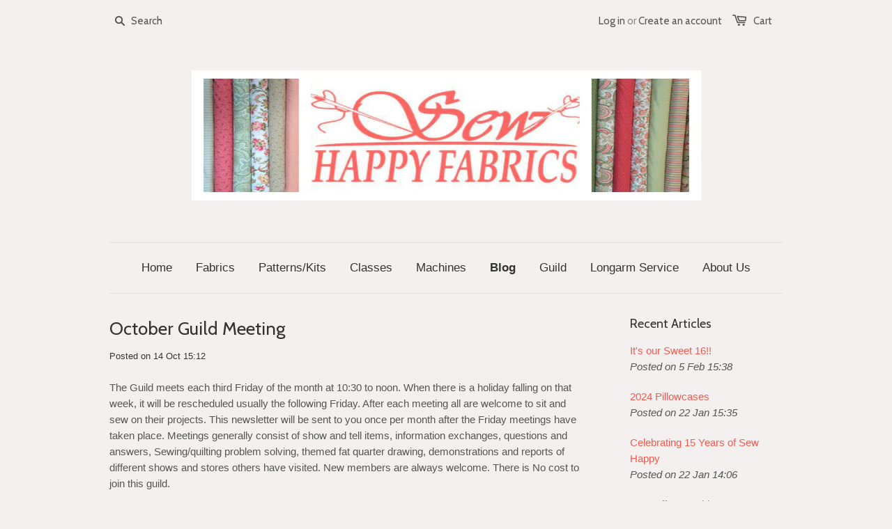

--- FILE ---
content_type: text/html; charset=utf-8
request_url: https://sewhappyfabrics.com/blogs/news/58831109-october-guild-meeting
body_size: 12623
content:
<!doctype html>
<!--[if lt IE 7]><html class="no-js ie6 oldie" lang="en"><![endif]-->
<!--[if IE 7]><html class="no-js ie7 oldie" lang="en"><![endif]-->
<!--[if IE 8]><html class="no-js ie8 oldie" lang="en"><![endif]-->
<!--[if gt IE 8]><!--><html class="no-js" lang="en"><!--<![endif]-->
<head>

  
  
  <meta charset="utf-8" />
  <!--[if IE]><meta http-equiv='X-UA-Compatible' content='IE=edge,chrome=1' /><![endif]-->

  <title>
  October Guild Meeting &ndash; Sew Happy Fabrics
  </title>

  
  <meta name="description" content="The Guild meets each third Friday of the month at 10:30 to noon. When there is a holiday falling on that week, it will be rescheduled usually the following Friday. After each meeting all are welcome to sit and sew on their projects. This newsletter will be sent to you once per month after the Friday meetings have taken" />
  

  <meta name="viewport" content="width=device-width, initial-scale=1.0" />
  
  <link rel="canonical" href="https://sewhappyfabrics.com/blogs/news/58831109-october-guild-meeting" /> 

  


  <meta property="og:type" content="article" />
  <meta property="og:title" content="October Guild Meeting" />  
  
  



<meta property="og:description" content="The Guild meets each third Friday of the month at 10:30 to noon. When there is a holiday falling on that week, it will be rescheduled usually the following Friday. After each meeting all are welcome to sit and sew on their projects. This newsletter will be sent to you once per month after the Friday meetings have taken" />

<meta property="og:url" content="https://sewhappyfabrics.com/blogs/news/58831109-october-guild-meeting" />
<meta property="og:site_name" content="Sew Happy Fabrics" />
  




  <meta name="twitter:card" content="summary">
  <meta name="twitter:title" content="October Guild Meeting">
  <meta name="twitter:description" content="The Guild meets each third Friday of the month at 10:30 to noon. When there is a holiday falling on that week, it will be rescheduled usually the following Friday. After each meeting all are welcome to sit and sew on their projects. This newsletter will be sent to you once per month after the Friday meetings have taken place. Meetings generally consist of show and tell items, information exchanges, questions and answers, Sewing/quilting problem solving, themed fat quarter drawing, demonstrations and reports of different shows and stores others have visited. New members are always welcome. There is No cost to join this guild. Glad to have Marian&#39;s friend Shirley visit with us.   FAT QUARTER DRAWING October - 1 yard exchange - any color or design, 100% cotton November - Christmas fabrics December - Blues, whites snowmen, snowflakes SEPTEMBER&#39;s">
  
  


  <link href="//sewhappyfabrics.com/cdn/shop/t/1/assets/styles.scss.css?v=5145437143774562101703663242" rel="stylesheet" type="text/css" media="all" />
  
  
  <link rel="stylesheet" type="text/css" href="//fonts.googleapis.com/css?family=Cabin:300,400,700">
  
  
  <script src="//sewhappyfabrics.com/cdn/shop/t/1/assets/html5shiv.js?v=107268875627107148941420677780" type="text/javascript"></script>

  <script>window.performance && window.performance.mark && window.performance.mark('shopify.content_for_header.start');</script><meta id="shopify-digital-wallet" name="shopify-digital-wallet" content="/7411673/digital_wallets/dialog">
<meta name="shopify-checkout-api-token" content="6ba276de466fdb04fb88421a047109a5">
<meta id="in-context-paypal-metadata" data-shop-id="7411673" data-venmo-supported="false" data-environment="production" data-locale="en_US" data-paypal-v4="true" data-currency="USD">
<link rel="alternate" type="application/atom+xml" title="Feed" href="/blogs/news.atom" />
<script async="async" src="/checkouts/internal/preloads.js?locale=en-US"></script>
<link rel="preconnect" href="https://shop.app" crossorigin="anonymous">
<script async="async" src="https://shop.app/checkouts/internal/preloads.js?locale=en-US&shop_id=7411673" crossorigin="anonymous"></script>
<script id="shopify-features" type="application/json">{"accessToken":"6ba276de466fdb04fb88421a047109a5","betas":["rich-media-storefront-analytics"],"domain":"sewhappyfabrics.com","predictiveSearch":true,"shopId":7411673,"locale":"en"}</script>
<script>var Shopify = Shopify || {};
Shopify.shop = "sew-happy-fabrics.myshopify.com";
Shopify.locale = "en";
Shopify.currency = {"active":"USD","rate":"1.0"};
Shopify.country = "US";
Shopify.theme = {"name":"launchpad-star","id":9427604,"schema_name":null,"schema_version":null,"theme_store_id":null,"role":"main"};
Shopify.theme.handle = "null";
Shopify.theme.style = {"id":null,"handle":null};
Shopify.cdnHost = "sewhappyfabrics.com/cdn";
Shopify.routes = Shopify.routes || {};
Shopify.routes.root = "/";</script>
<script type="module">!function(o){(o.Shopify=o.Shopify||{}).modules=!0}(window);</script>
<script>!function(o){function n(){var o=[];function n(){o.push(Array.prototype.slice.apply(arguments))}return n.q=o,n}var t=o.Shopify=o.Shopify||{};t.loadFeatures=n(),t.autoloadFeatures=n()}(window);</script>
<script>
  window.ShopifyPay = window.ShopifyPay || {};
  window.ShopifyPay.apiHost = "shop.app\/pay";
  window.ShopifyPay.redirectState = null;
</script>
<script id="shop-js-analytics" type="application/json">{"pageType":"article"}</script>
<script defer="defer" async type="module" src="//sewhappyfabrics.com/cdn/shopifycloud/shop-js/modules/v2/client.init-shop-cart-sync_BN7fPSNr.en.esm.js"></script>
<script defer="defer" async type="module" src="//sewhappyfabrics.com/cdn/shopifycloud/shop-js/modules/v2/chunk.common_Cbph3Kss.esm.js"></script>
<script defer="defer" async type="module" src="//sewhappyfabrics.com/cdn/shopifycloud/shop-js/modules/v2/chunk.modal_DKumMAJ1.esm.js"></script>
<script type="module">
  await import("//sewhappyfabrics.com/cdn/shopifycloud/shop-js/modules/v2/client.init-shop-cart-sync_BN7fPSNr.en.esm.js");
await import("//sewhappyfabrics.com/cdn/shopifycloud/shop-js/modules/v2/chunk.common_Cbph3Kss.esm.js");
await import("//sewhappyfabrics.com/cdn/shopifycloud/shop-js/modules/v2/chunk.modal_DKumMAJ1.esm.js");

  window.Shopify.SignInWithShop?.initShopCartSync?.({"fedCMEnabled":true,"windoidEnabled":true});

</script>
<script>
  window.Shopify = window.Shopify || {};
  if (!window.Shopify.featureAssets) window.Shopify.featureAssets = {};
  window.Shopify.featureAssets['shop-js'] = {"shop-cart-sync":["modules/v2/client.shop-cart-sync_CJVUk8Jm.en.esm.js","modules/v2/chunk.common_Cbph3Kss.esm.js","modules/v2/chunk.modal_DKumMAJ1.esm.js"],"init-fed-cm":["modules/v2/client.init-fed-cm_7Fvt41F4.en.esm.js","modules/v2/chunk.common_Cbph3Kss.esm.js","modules/v2/chunk.modal_DKumMAJ1.esm.js"],"init-shop-email-lookup-coordinator":["modules/v2/client.init-shop-email-lookup-coordinator_Cc088_bR.en.esm.js","modules/v2/chunk.common_Cbph3Kss.esm.js","modules/v2/chunk.modal_DKumMAJ1.esm.js"],"init-windoid":["modules/v2/client.init-windoid_hPopwJRj.en.esm.js","modules/v2/chunk.common_Cbph3Kss.esm.js","modules/v2/chunk.modal_DKumMAJ1.esm.js"],"shop-button":["modules/v2/client.shop-button_B0jaPSNF.en.esm.js","modules/v2/chunk.common_Cbph3Kss.esm.js","modules/v2/chunk.modal_DKumMAJ1.esm.js"],"shop-cash-offers":["modules/v2/client.shop-cash-offers_DPIskqss.en.esm.js","modules/v2/chunk.common_Cbph3Kss.esm.js","modules/v2/chunk.modal_DKumMAJ1.esm.js"],"shop-toast-manager":["modules/v2/client.shop-toast-manager_CK7RT69O.en.esm.js","modules/v2/chunk.common_Cbph3Kss.esm.js","modules/v2/chunk.modal_DKumMAJ1.esm.js"],"init-shop-cart-sync":["modules/v2/client.init-shop-cart-sync_BN7fPSNr.en.esm.js","modules/v2/chunk.common_Cbph3Kss.esm.js","modules/v2/chunk.modal_DKumMAJ1.esm.js"],"init-customer-accounts-sign-up":["modules/v2/client.init-customer-accounts-sign-up_CfPf4CXf.en.esm.js","modules/v2/client.shop-login-button_DeIztwXF.en.esm.js","modules/v2/chunk.common_Cbph3Kss.esm.js","modules/v2/chunk.modal_DKumMAJ1.esm.js"],"pay-button":["modules/v2/client.pay-button_CgIwFSYN.en.esm.js","modules/v2/chunk.common_Cbph3Kss.esm.js","modules/v2/chunk.modal_DKumMAJ1.esm.js"],"init-customer-accounts":["modules/v2/client.init-customer-accounts_DQ3x16JI.en.esm.js","modules/v2/client.shop-login-button_DeIztwXF.en.esm.js","modules/v2/chunk.common_Cbph3Kss.esm.js","modules/v2/chunk.modal_DKumMAJ1.esm.js"],"avatar":["modules/v2/client.avatar_BTnouDA3.en.esm.js"],"init-shop-for-new-customer-accounts":["modules/v2/client.init-shop-for-new-customer-accounts_CsZy_esa.en.esm.js","modules/v2/client.shop-login-button_DeIztwXF.en.esm.js","modules/v2/chunk.common_Cbph3Kss.esm.js","modules/v2/chunk.modal_DKumMAJ1.esm.js"],"shop-follow-button":["modules/v2/client.shop-follow-button_BRMJjgGd.en.esm.js","modules/v2/chunk.common_Cbph3Kss.esm.js","modules/v2/chunk.modal_DKumMAJ1.esm.js"],"checkout-modal":["modules/v2/client.checkout-modal_B9Drz_yf.en.esm.js","modules/v2/chunk.common_Cbph3Kss.esm.js","modules/v2/chunk.modal_DKumMAJ1.esm.js"],"shop-login-button":["modules/v2/client.shop-login-button_DeIztwXF.en.esm.js","modules/v2/chunk.common_Cbph3Kss.esm.js","modules/v2/chunk.modal_DKumMAJ1.esm.js"],"lead-capture":["modules/v2/client.lead-capture_DXYzFM3R.en.esm.js","modules/v2/chunk.common_Cbph3Kss.esm.js","modules/v2/chunk.modal_DKumMAJ1.esm.js"],"shop-login":["modules/v2/client.shop-login_CA5pJqmO.en.esm.js","modules/v2/chunk.common_Cbph3Kss.esm.js","modules/v2/chunk.modal_DKumMAJ1.esm.js"],"payment-terms":["modules/v2/client.payment-terms_BxzfvcZJ.en.esm.js","modules/v2/chunk.common_Cbph3Kss.esm.js","modules/v2/chunk.modal_DKumMAJ1.esm.js"]};
</script>
<script id="__st">var __st={"a":7411673,"offset":-18000,"reqid":"fc1c2808-e889-4470-b6d5-66bfce9d6505-1770137857","pageurl":"sewhappyfabrics.com\/blogs\/news\/58831109-october-guild-meeting","s":"articles-58831109","u":"0bdc5fcec482","p":"article","rtyp":"article","rid":58831109};</script>
<script>window.ShopifyPaypalV4VisibilityTracking = true;</script>
<script id="captcha-bootstrap">!function(){'use strict';const t='contact',e='account',n='new_comment',o=[[t,t],['blogs',n],['comments',n],[t,'customer']],c=[[e,'customer_login'],[e,'guest_login'],[e,'recover_customer_password'],[e,'create_customer']],r=t=>t.map((([t,e])=>`form[action*='/${t}']:not([data-nocaptcha='true']) input[name='form_type'][value='${e}']`)).join(','),a=t=>()=>t?[...document.querySelectorAll(t)].map((t=>t.form)):[];function s(){const t=[...o],e=r(t);return a(e)}const i='password',u='form_key',d=['recaptcha-v3-token','g-recaptcha-response','h-captcha-response',i],f=()=>{try{return window.sessionStorage}catch{return}},m='__shopify_v',_=t=>t.elements[u];function p(t,e,n=!1){try{const o=window.sessionStorage,c=JSON.parse(o.getItem(e)),{data:r}=function(t){const{data:e,action:n}=t;return t[m]||n?{data:e,action:n}:{data:t,action:n}}(c);for(const[e,n]of Object.entries(r))t.elements[e]&&(t.elements[e].value=n);n&&o.removeItem(e)}catch(o){console.error('form repopulation failed',{error:o})}}const l='form_type',E='cptcha';function T(t){t.dataset[E]=!0}const w=window,h=w.document,L='Shopify',v='ce_forms',y='captcha';let A=!1;((t,e)=>{const n=(g='f06e6c50-85a8-45c8-87d0-21a2b65856fe',I='https://cdn.shopify.com/shopifycloud/storefront-forms-hcaptcha/ce_storefront_forms_captcha_hcaptcha.v1.5.2.iife.js',D={infoText:'Protected by hCaptcha',privacyText:'Privacy',termsText:'Terms'},(t,e,n)=>{const o=w[L][v],c=o.bindForm;if(c)return c(t,g,e,D).then(n);var r;o.q.push([[t,g,e,D],n]),r=I,A||(h.body.append(Object.assign(h.createElement('script'),{id:'captcha-provider',async:!0,src:r})),A=!0)});var g,I,D;w[L]=w[L]||{},w[L][v]=w[L][v]||{},w[L][v].q=[],w[L][y]=w[L][y]||{},w[L][y].protect=function(t,e){n(t,void 0,e),T(t)},Object.freeze(w[L][y]),function(t,e,n,w,h,L){const[v,y,A,g]=function(t,e,n){const i=e?o:[],u=t?c:[],d=[...i,...u],f=r(d),m=r(i),_=r(d.filter((([t,e])=>n.includes(e))));return[a(f),a(m),a(_),s()]}(w,h,L),I=t=>{const e=t.target;return e instanceof HTMLFormElement?e:e&&e.form},D=t=>v().includes(t);t.addEventListener('submit',(t=>{const e=I(t);if(!e)return;const n=D(e)&&!e.dataset.hcaptchaBound&&!e.dataset.recaptchaBound,o=_(e),c=g().includes(e)&&(!o||!o.value);(n||c)&&t.preventDefault(),c&&!n&&(function(t){try{if(!f())return;!function(t){const e=f();if(!e)return;const n=_(t);if(!n)return;const o=n.value;o&&e.removeItem(o)}(t);const e=Array.from(Array(32),(()=>Math.random().toString(36)[2])).join('');!function(t,e){_(t)||t.append(Object.assign(document.createElement('input'),{type:'hidden',name:u})),t.elements[u].value=e}(t,e),function(t,e){const n=f();if(!n)return;const o=[...t.querySelectorAll(`input[type='${i}']`)].map((({name:t})=>t)),c=[...d,...o],r={};for(const[a,s]of new FormData(t).entries())c.includes(a)||(r[a]=s);n.setItem(e,JSON.stringify({[m]:1,action:t.action,data:r}))}(t,e)}catch(e){console.error('failed to persist form',e)}}(e),e.submit())}));const S=(t,e)=>{t&&!t.dataset[E]&&(n(t,e.some((e=>e===t))),T(t))};for(const o of['focusin','change'])t.addEventListener(o,(t=>{const e=I(t);D(e)&&S(e,y())}));const B=e.get('form_key'),M=e.get(l),P=B&&M;t.addEventListener('DOMContentLoaded',(()=>{const t=y();if(P)for(const e of t)e.elements[l].value===M&&p(e,B);[...new Set([...A(),...v().filter((t=>'true'===t.dataset.shopifyCaptcha))])].forEach((e=>S(e,t)))}))}(h,new URLSearchParams(w.location.search),n,t,e,['guest_login'])})(!0,!0)}();</script>
<script integrity="sha256-4kQ18oKyAcykRKYeNunJcIwy7WH5gtpwJnB7kiuLZ1E=" data-source-attribution="shopify.loadfeatures" defer="defer" src="//sewhappyfabrics.com/cdn/shopifycloud/storefront/assets/storefront/load_feature-a0a9edcb.js" crossorigin="anonymous"></script>
<script crossorigin="anonymous" defer="defer" src="//sewhappyfabrics.com/cdn/shopifycloud/storefront/assets/shopify_pay/storefront-65b4c6d7.js?v=20250812"></script>
<script data-source-attribution="shopify.dynamic_checkout.dynamic.init">var Shopify=Shopify||{};Shopify.PaymentButton=Shopify.PaymentButton||{isStorefrontPortableWallets:!0,init:function(){window.Shopify.PaymentButton.init=function(){};var t=document.createElement("script");t.src="https://sewhappyfabrics.com/cdn/shopifycloud/portable-wallets/latest/portable-wallets.en.js",t.type="module",document.head.appendChild(t)}};
</script>
<script data-source-attribution="shopify.dynamic_checkout.buyer_consent">
  function portableWalletsHideBuyerConsent(e){var t=document.getElementById("shopify-buyer-consent"),n=document.getElementById("shopify-subscription-policy-button");t&&n&&(t.classList.add("hidden"),t.setAttribute("aria-hidden","true"),n.removeEventListener("click",e))}function portableWalletsShowBuyerConsent(e){var t=document.getElementById("shopify-buyer-consent"),n=document.getElementById("shopify-subscription-policy-button");t&&n&&(t.classList.remove("hidden"),t.removeAttribute("aria-hidden"),n.addEventListener("click",e))}window.Shopify?.PaymentButton&&(window.Shopify.PaymentButton.hideBuyerConsent=portableWalletsHideBuyerConsent,window.Shopify.PaymentButton.showBuyerConsent=portableWalletsShowBuyerConsent);
</script>
<script data-source-attribution="shopify.dynamic_checkout.cart.bootstrap">document.addEventListener("DOMContentLoaded",(function(){function t(){return document.querySelector("shopify-accelerated-checkout-cart, shopify-accelerated-checkout")}if(t())Shopify.PaymentButton.init();else{new MutationObserver((function(e,n){t()&&(Shopify.PaymentButton.init(),n.disconnect())})).observe(document.body,{childList:!0,subtree:!0})}}));
</script>
<link id="shopify-accelerated-checkout-styles" rel="stylesheet" media="screen" href="https://sewhappyfabrics.com/cdn/shopifycloud/portable-wallets/latest/accelerated-checkout-backwards-compat.css" crossorigin="anonymous">
<style id="shopify-accelerated-checkout-cart">
        #shopify-buyer-consent {
  margin-top: 1em;
  display: inline-block;
  width: 100%;
}

#shopify-buyer-consent.hidden {
  display: none;
}

#shopify-subscription-policy-button {
  background: none;
  border: none;
  padding: 0;
  text-decoration: underline;
  font-size: inherit;
  cursor: pointer;
}

#shopify-subscription-policy-button::before {
  box-shadow: none;
}

      </style>

<script>window.performance && window.performance.mark && window.performance.mark('shopify.content_for_header.end');</script>
  
  <script src="//ajax.googleapis.com/ajax/libs/jquery/1.9.1/jquery.min.js" type="text/javascript"></script>
  <script src="//sewhappyfabrics.com/cdn/shop/t/1/assets/jquery-migrate-1.2.0.min.js?v=151440869064874006631420677781" type="text/javascript"></script>
  
  <script src="//sewhappyfabrics.com/cdn/shopifycloud/storefront/assets/themes_support/option_selection-b017cd28.js" type="text/javascript"></script>
  <script src="//sewhappyfabrics.com/cdn/shopifycloud/storefront/assets/themes_support/api.jquery-7ab1a3a4.js" type="text/javascript"></script>

  
  <script src="//sewhappyfabrics.com/cdn/shop/t/1/assets/scripts.js?v=94717777061837074781420678358" type="text/javascript"></script>
  
<link href="https://monorail-edge.shopifysvc.com" rel="dns-prefetch">
<script>(function(){if ("sendBeacon" in navigator && "performance" in window) {try {var session_token_from_headers = performance.getEntriesByType('navigation')[0].serverTiming.find(x => x.name == '_s').description;} catch {var session_token_from_headers = undefined;}var session_cookie_matches = document.cookie.match(/_shopify_s=([^;]*)/);var session_token_from_cookie = session_cookie_matches && session_cookie_matches.length === 2 ? session_cookie_matches[1] : "";var session_token = session_token_from_headers || session_token_from_cookie || "";function handle_abandonment_event(e) {var entries = performance.getEntries().filter(function(entry) {return /monorail-edge.shopifysvc.com/.test(entry.name);});if (!window.abandonment_tracked && entries.length === 0) {window.abandonment_tracked = true;var currentMs = Date.now();var navigation_start = performance.timing.navigationStart;var payload = {shop_id: 7411673,url: window.location.href,navigation_start,duration: currentMs - navigation_start,session_token,page_type: "article"};window.navigator.sendBeacon("https://monorail-edge.shopifysvc.com/v1/produce", JSON.stringify({schema_id: "online_store_buyer_site_abandonment/1.1",payload: payload,metadata: {event_created_at_ms: currentMs,event_sent_at_ms: currentMs}}));}}window.addEventListener('pagehide', handle_abandonment_event);}}());</script>
<script id="web-pixels-manager-setup">(function e(e,d,r,n,o){if(void 0===o&&(o={}),!Boolean(null===(a=null===(i=window.Shopify)||void 0===i?void 0:i.analytics)||void 0===a?void 0:a.replayQueue)){var i,a;window.Shopify=window.Shopify||{};var t=window.Shopify;t.analytics=t.analytics||{};var s=t.analytics;s.replayQueue=[],s.publish=function(e,d,r){return s.replayQueue.push([e,d,r]),!0};try{self.performance.mark("wpm:start")}catch(e){}var l=function(){var e={modern:/Edge?\/(1{2}[4-9]|1[2-9]\d|[2-9]\d{2}|\d{4,})\.\d+(\.\d+|)|Firefox\/(1{2}[4-9]|1[2-9]\d|[2-9]\d{2}|\d{4,})\.\d+(\.\d+|)|Chrom(ium|e)\/(9{2}|\d{3,})\.\d+(\.\d+|)|(Maci|X1{2}).+ Version\/(15\.\d+|(1[6-9]|[2-9]\d|\d{3,})\.\d+)([,.]\d+|)( \(\w+\)|)( Mobile\/\w+|) Safari\/|Chrome.+OPR\/(9{2}|\d{3,})\.\d+\.\d+|(CPU[ +]OS|iPhone[ +]OS|CPU[ +]iPhone|CPU IPhone OS|CPU iPad OS)[ +]+(15[._]\d+|(1[6-9]|[2-9]\d|\d{3,})[._]\d+)([._]\d+|)|Android:?[ /-](13[3-9]|1[4-9]\d|[2-9]\d{2}|\d{4,})(\.\d+|)(\.\d+|)|Android.+Firefox\/(13[5-9]|1[4-9]\d|[2-9]\d{2}|\d{4,})\.\d+(\.\d+|)|Android.+Chrom(ium|e)\/(13[3-9]|1[4-9]\d|[2-9]\d{2}|\d{4,})\.\d+(\.\d+|)|SamsungBrowser\/([2-9]\d|\d{3,})\.\d+/,legacy:/Edge?\/(1[6-9]|[2-9]\d|\d{3,})\.\d+(\.\d+|)|Firefox\/(5[4-9]|[6-9]\d|\d{3,})\.\d+(\.\d+|)|Chrom(ium|e)\/(5[1-9]|[6-9]\d|\d{3,})\.\d+(\.\d+|)([\d.]+$|.*Safari\/(?![\d.]+ Edge\/[\d.]+$))|(Maci|X1{2}).+ Version\/(10\.\d+|(1[1-9]|[2-9]\d|\d{3,})\.\d+)([,.]\d+|)( \(\w+\)|)( Mobile\/\w+|) Safari\/|Chrome.+OPR\/(3[89]|[4-9]\d|\d{3,})\.\d+\.\d+|(CPU[ +]OS|iPhone[ +]OS|CPU[ +]iPhone|CPU IPhone OS|CPU iPad OS)[ +]+(10[._]\d+|(1[1-9]|[2-9]\d|\d{3,})[._]\d+)([._]\d+|)|Android:?[ /-](13[3-9]|1[4-9]\d|[2-9]\d{2}|\d{4,})(\.\d+|)(\.\d+|)|Mobile Safari.+OPR\/([89]\d|\d{3,})\.\d+\.\d+|Android.+Firefox\/(13[5-9]|1[4-9]\d|[2-9]\d{2}|\d{4,})\.\d+(\.\d+|)|Android.+Chrom(ium|e)\/(13[3-9]|1[4-9]\d|[2-9]\d{2}|\d{4,})\.\d+(\.\d+|)|Android.+(UC? ?Browser|UCWEB|U3)[ /]?(15\.([5-9]|\d{2,})|(1[6-9]|[2-9]\d|\d{3,})\.\d+)\.\d+|SamsungBrowser\/(5\.\d+|([6-9]|\d{2,})\.\d+)|Android.+MQ{2}Browser\/(14(\.(9|\d{2,})|)|(1[5-9]|[2-9]\d|\d{3,})(\.\d+|))(\.\d+|)|K[Aa][Ii]OS\/(3\.\d+|([4-9]|\d{2,})\.\d+)(\.\d+|)/},d=e.modern,r=e.legacy,n=navigator.userAgent;return n.match(d)?"modern":n.match(r)?"legacy":"unknown"}(),u="modern"===l?"modern":"legacy",c=(null!=n?n:{modern:"",legacy:""})[u],f=function(e){return[e.baseUrl,"/wpm","/b",e.hashVersion,"modern"===e.buildTarget?"m":"l",".js"].join("")}({baseUrl:d,hashVersion:r,buildTarget:u}),m=function(e){var d=e.version,r=e.bundleTarget,n=e.surface,o=e.pageUrl,i=e.monorailEndpoint;return{emit:function(e){var a=e.status,t=e.errorMsg,s=(new Date).getTime(),l=JSON.stringify({metadata:{event_sent_at_ms:s},events:[{schema_id:"web_pixels_manager_load/3.1",payload:{version:d,bundle_target:r,page_url:o,status:a,surface:n,error_msg:t},metadata:{event_created_at_ms:s}}]});if(!i)return console&&console.warn&&console.warn("[Web Pixels Manager] No Monorail endpoint provided, skipping logging."),!1;try{return self.navigator.sendBeacon.bind(self.navigator)(i,l)}catch(e){}var u=new XMLHttpRequest;try{return u.open("POST",i,!0),u.setRequestHeader("Content-Type","text/plain"),u.send(l),!0}catch(e){return console&&console.warn&&console.warn("[Web Pixels Manager] Got an unhandled error while logging to Monorail."),!1}}}}({version:r,bundleTarget:l,surface:e.surface,pageUrl:self.location.href,monorailEndpoint:e.monorailEndpoint});try{o.browserTarget=l,function(e){var d=e.src,r=e.async,n=void 0===r||r,o=e.onload,i=e.onerror,a=e.sri,t=e.scriptDataAttributes,s=void 0===t?{}:t,l=document.createElement("script"),u=document.querySelector("head"),c=document.querySelector("body");if(l.async=n,l.src=d,a&&(l.integrity=a,l.crossOrigin="anonymous"),s)for(var f in s)if(Object.prototype.hasOwnProperty.call(s,f))try{l.dataset[f]=s[f]}catch(e){}if(o&&l.addEventListener("load",o),i&&l.addEventListener("error",i),u)u.appendChild(l);else{if(!c)throw new Error("Did not find a head or body element to append the script");c.appendChild(l)}}({src:f,async:!0,onload:function(){if(!function(){var e,d;return Boolean(null===(d=null===(e=window.Shopify)||void 0===e?void 0:e.analytics)||void 0===d?void 0:d.initialized)}()){var d=window.webPixelsManager.init(e)||void 0;if(d){var r=window.Shopify.analytics;r.replayQueue.forEach((function(e){var r=e[0],n=e[1],o=e[2];d.publishCustomEvent(r,n,o)})),r.replayQueue=[],r.publish=d.publishCustomEvent,r.visitor=d.visitor,r.initialized=!0}}},onerror:function(){return m.emit({status:"failed",errorMsg:"".concat(f," has failed to load")})},sri:function(e){var d=/^sha384-[A-Za-z0-9+/=]+$/;return"string"==typeof e&&d.test(e)}(c)?c:"",scriptDataAttributes:o}),m.emit({status:"loading"})}catch(e){m.emit({status:"failed",errorMsg:(null==e?void 0:e.message)||"Unknown error"})}}})({shopId: 7411673,storefrontBaseUrl: "https://sewhappyfabrics.com",extensionsBaseUrl: "https://extensions.shopifycdn.com/cdn/shopifycloud/web-pixels-manager",monorailEndpoint: "https://monorail-edge.shopifysvc.com/unstable/produce_batch",surface: "storefront-renderer",enabledBetaFlags: ["2dca8a86"],webPixelsConfigList: [{"id":"shopify-app-pixel","configuration":"{}","eventPayloadVersion":"v1","runtimeContext":"STRICT","scriptVersion":"0450","apiClientId":"shopify-pixel","type":"APP","privacyPurposes":["ANALYTICS","MARKETING"]},{"id":"shopify-custom-pixel","eventPayloadVersion":"v1","runtimeContext":"LAX","scriptVersion":"0450","apiClientId":"shopify-pixel","type":"CUSTOM","privacyPurposes":["ANALYTICS","MARKETING"]}],isMerchantRequest: false,initData: {"shop":{"name":"Sew Happy Fabrics","paymentSettings":{"currencyCode":"USD"},"myshopifyDomain":"sew-happy-fabrics.myshopify.com","countryCode":"US","storefrontUrl":"https:\/\/sewhappyfabrics.com"},"customer":null,"cart":null,"checkout":null,"productVariants":[],"purchasingCompany":null},},"https://sewhappyfabrics.com/cdn","3918e4e0wbf3ac3cepc5707306mb02b36c6",{"modern":"","legacy":""},{"shopId":"7411673","storefrontBaseUrl":"https:\/\/sewhappyfabrics.com","extensionBaseUrl":"https:\/\/extensions.shopifycdn.com\/cdn\/shopifycloud\/web-pixels-manager","surface":"storefront-renderer","enabledBetaFlags":"[\"2dca8a86\"]","isMerchantRequest":"false","hashVersion":"3918e4e0wbf3ac3cepc5707306mb02b36c6","publish":"custom","events":"[[\"page_viewed\",{}]]"});</script><script>
  window.ShopifyAnalytics = window.ShopifyAnalytics || {};
  window.ShopifyAnalytics.meta = window.ShopifyAnalytics.meta || {};
  window.ShopifyAnalytics.meta.currency = 'USD';
  var meta = {"page":{"pageType":"article","resourceType":"article","resourceId":58831109,"requestId":"fc1c2808-e889-4470-b6d5-66bfce9d6505-1770137857"}};
  for (var attr in meta) {
    window.ShopifyAnalytics.meta[attr] = meta[attr];
  }
</script>
<script class="analytics">
  (function () {
    var customDocumentWrite = function(content) {
      var jquery = null;

      if (window.jQuery) {
        jquery = window.jQuery;
      } else if (window.Checkout && window.Checkout.$) {
        jquery = window.Checkout.$;
      }

      if (jquery) {
        jquery('body').append(content);
      }
    };

    var hasLoggedConversion = function(token) {
      if (token) {
        return document.cookie.indexOf('loggedConversion=' + token) !== -1;
      }
      return false;
    }

    var setCookieIfConversion = function(token) {
      if (token) {
        var twoMonthsFromNow = new Date(Date.now());
        twoMonthsFromNow.setMonth(twoMonthsFromNow.getMonth() + 2);

        document.cookie = 'loggedConversion=' + token + '; expires=' + twoMonthsFromNow;
      }
    }

    var trekkie = window.ShopifyAnalytics.lib = window.trekkie = window.trekkie || [];
    if (trekkie.integrations) {
      return;
    }
    trekkie.methods = [
      'identify',
      'page',
      'ready',
      'track',
      'trackForm',
      'trackLink'
    ];
    trekkie.factory = function(method) {
      return function() {
        var args = Array.prototype.slice.call(arguments);
        args.unshift(method);
        trekkie.push(args);
        return trekkie;
      };
    };
    for (var i = 0; i < trekkie.methods.length; i++) {
      var key = trekkie.methods[i];
      trekkie[key] = trekkie.factory(key);
    }
    trekkie.load = function(config) {
      trekkie.config = config || {};
      trekkie.config.initialDocumentCookie = document.cookie;
      var first = document.getElementsByTagName('script')[0];
      var script = document.createElement('script');
      script.type = 'text/javascript';
      script.onerror = function(e) {
        var scriptFallback = document.createElement('script');
        scriptFallback.type = 'text/javascript';
        scriptFallback.onerror = function(error) {
                var Monorail = {
      produce: function produce(monorailDomain, schemaId, payload) {
        var currentMs = new Date().getTime();
        var event = {
          schema_id: schemaId,
          payload: payload,
          metadata: {
            event_created_at_ms: currentMs,
            event_sent_at_ms: currentMs
          }
        };
        return Monorail.sendRequest("https://" + monorailDomain + "/v1/produce", JSON.stringify(event));
      },
      sendRequest: function sendRequest(endpointUrl, payload) {
        // Try the sendBeacon API
        if (window && window.navigator && typeof window.navigator.sendBeacon === 'function' && typeof window.Blob === 'function' && !Monorail.isIos12()) {
          var blobData = new window.Blob([payload], {
            type: 'text/plain'
          });

          if (window.navigator.sendBeacon(endpointUrl, blobData)) {
            return true;
          } // sendBeacon was not successful

        } // XHR beacon

        var xhr = new XMLHttpRequest();

        try {
          xhr.open('POST', endpointUrl);
          xhr.setRequestHeader('Content-Type', 'text/plain');
          xhr.send(payload);
        } catch (e) {
          console.log(e);
        }

        return false;
      },
      isIos12: function isIos12() {
        return window.navigator.userAgent.lastIndexOf('iPhone; CPU iPhone OS 12_') !== -1 || window.navigator.userAgent.lastIndexOf('iPad; CPU OS 12_') !== -1;
      }
    };
    Monorail.produce('monorail-edge.shopifysvc.com',
      'trekkie_storefront_load_errors/1.1',
      {shop_id: 7411673,
      theme_id: 9427604,
      app_name: "storefront",
      context_url: window.location.href,
      source_url: "//sewhappyfabrics.com/cdn/s/trekkie.storefront.79098466c851f41c92951ae7d219bd75d823e9dd.min.js"});

        };
        scriptFallback.async = true;
        scriptFallback.src = '//sewhappyfabrics.com/cdn/s/trekkie.storefront.79098466c851f41c92951ae7d219bd75d823e9dd.min.js';
        first.parentNode.insertBefore(scriptFallback, first);
      };
      script.async = true;
      script.src = '//sewhappyfabrics.com/cdn/s/trekkie.storefront.79098466c851f41c92951ae7d219bd75d823e9dd.min.js';
      first.parentNode.insertBefore(script, first);
    };
    trekkie.load(
      {"Trekkie":{"appName":"storefront","development":false,"defaultAttributes":{"shopId":7411673,"isMerchantRequest":null,"themeId":9427604,"themeCityHash":"17380341023273523364","contentLanguage":"en","currency":"USD","eventMetadataId":"113fc5e9-ceef-4e02-b10c-8f139df799ed"},"isServerSideCookieWritingEnabled":true,"monorailRegion":"shop_domain","enabledBetaFlags":["65f19447","b5387b81"]},"Session Attribution":{},"S2S":{"facebookCapiEnabled":false,"source":"trekkie-storefront-renderer","apiClientId":580111}}
    );

    var loaded = false;
    trekkie.ready(function() {
      if (loaded) return;
      loaded = true;

      window.ShopifyAnalytics.lib = window.trekkie;

      var originalDocumentWrite = document.write;
      document.write = customDocumentWrite;
      try { window.ShopifyAnalytics.merchantGoogleAnalytics.call(this); } catch(error) {};
      document.write = originalDocumentWrite;

      window.ShopifyAnalytics.lib.page(null,{"pageType":"article","resourceType":"article","resourceId":58831109,"requestId":"fc1c2808-e889-4470-b6d5-66bfce9d6505-1770137857","shopifyEmitted":true});

      var match = window.location.pathname.match(/checkouts\/(.+)\/(thank_you|post_purchase)/)
      var token = match? match[1]: undefined;
      if (!hasLoggedConversion(token)) {
        setCookieIfConversion(token);
        
      }
    });


        var eventsListenerScript = document.createElement('script');
        eventsListenerScript.async = true;
        eventsListenerScript.src = "//sewhappyfabrics.com/cdn/shopifycloud/storefront/assets/shop_events_listener-3da45d37.js";
        document.getElementsByTagName('head')[0].appendChild(eventsListenerScript);

})();</script>
<script
  defer
  src="https://sewhappyfabrics.com/cdn/shopifycloud/perf-kit/shopify-perf-kit-3.1.0.min.js"
  data-application="storefront-renderer"
  data-shop-id="7411673"
  data-render-region="gcp-us-central1"
  data-page-type="article"
  data-theme-instance-id="9427604"
  data-theme-name=""
  data-theme-version=""
  data-monorail-region="shop_domain"
  data-resource-timing-sampling-rate="10"
  data-shs="true"
  data-shs-beacon="true"
  data-shs-export-with-fetch="true"
  data-shs-logs-sample-rate="1"
  data-shs-beacon-endpoint="https://sewhappyfabrics.com/api/collect"
></script>
</head>

<body>
  
  <!-- Begin toolbar -->
  <div class="toolbar-wrapper wrapper">
    <div class="toolbar span12 clearfix">
        <ul class="unstyled">

          
          <li class="search-field fl">
            <form class="search" action="/search">
              <input type="image" src="//sewhappyfabrics.com/cdn/shop/t/1/assets/icon-search.png?v=40425461764672569431420677781" alt="Go" id="go">
              <input type="text" name="q" class="search_box" placeholder="Search" value=""  />
            </form>
          </li>
          
          <li id="cart-target" class="toolbar-cart ">
            <a href="/cart" class="cart" title="Shopping Cart">
              <span class="icon-cart"></span>
              <span id="cart-count">0</span>
              Cart
            </a>
          </li>
          
          
  
    <li class="toolbar-customer">
      <a href="/account/login" id="customer_login_link">Log in</a>
      
      <span class="or">or</span>
      <a href="/account/register" id="customer_register_link">Create an account</a>
      
    </li>
  

        </ul>
    </div>
  </div>
  <!-- End toolbar -->
  
  <!-- Begin wrapper -->
  <div id="transparency" class="wrapper clearfix">
    <div class="row p0">      

      <!-- Begin navigation -->
      

        <div class="span12 clearfix">
          <div class="logo">
            
            <h1><a href="/"><img src="//sewhappyfabrics.com/cdn/shop/t/1/assets/logo.png?v=39898520194590643111449977085" alt="Sew Happy Fabrics" /></a></h1>
            
            
          </div> 
        </div> 
        <section id="nav" class="row p30">
          <div class="span12">
            <nav class="main">
              <ul class="horizontal unstyled clearfix">
  
  
  <li>
    <a href="/" class="">
      <span>Home</span></a>
  </li>
  
  
  
  <li>
    <a href="/pages/fabrics" class="">
      <span>Fabrics</span></a>
  </li>
  
  
  
  <li>
    <a href="/collections/patterns" class="">
      <span>Patterns/Kits</span></a>
  </li>
  
  
  
  <li>
    <a href="/collections/classes" class="">
      <span>Classes</span></a>
  </li>
  
  
  
  <li>
    <a href="/pages/machines" class="">
      <span>Machines</span></a>
  </li>
  
  
  
  <li>
    <a href="/blogs/news" class=" current">
      <span>Blog</span></a>
  </li>
  
  
  
  <li>
    <a href="/pages/guild" class="">
      <span>Guild</span></a>
  </li>
  
  
  
  <li>
    <a href="https://sewhappyfabrics.com/pages/longarm-services" class="">
      <span>Longarm Service</span></a>
  </li>
  
  
  
  <li>
    <a href="/pages/about-us" class="">
      <span>About Us</span></a>
  </li>
  
  
</ul>
            </nav> <!-- /.main -->
            <nav class="mobile clearfix">
              
<select name="main_navigation" id="main_navigation" class="fl">
  
    
    <option value="/">Home</option>
    
    
  
    
    <option value="/pages/fabrics">Fabrics</option>
    
    
  
    
    <option value="/collections/patterns">Patterns/Kits</option>
    
    
  
    
    <option value="/collections/classes">Classes</option>
    
    
  
    
    <option value="/pages/machines">Machines</option>
    
    
  
    
    <option value="/blogs/news" selected="selected">Blog</option>
    
    
    
  
    
    <option value="/pages/guild">Guild</option>
    
    
  
    
    <option value="https://sewhappyfabrics.com/pages/longarm-services">Longarm Service</option>
    
    
  
    
    <option value="/pages/about-us">About Us</option>
    
    
  
  
  <option value="/cart">Your cart (0)</option>
</select>
            </nav> <!-- /.mobile --> 
          </div> 
        </section> 

      
      <!-- End navigation -->
      
      <!-- Begin content-->
      <section id="content" class="clearfix">
          
          
<div id="article" class="row">
  
  <div class="span9 article">
    
    <!-- Begin article -->
    <div class="article-body clearfix">
      <h1>October Guild Meeting <span class="date" style="display: block;">
      
      Posted on 14 Oct 15:12 </span></h1>
      <div id="article-content">
        <p>The Guild meets each third Friday of the month at 10:30 to noon. When there is a holiday falling on that week, it will be rescheduled usually the following Friday. After each meeting all are welcome to sit and sew on their projects. This newsletter will be sent to you once per month after the Friday meetings have taken place. Meetings generally consist of show and tell items, information exchanges, questions and answers, Sewing/quilting problem solving, themed fat quarter drawing, demonstrations and reports of different shows and stores others have visited. New members are always welcome. There is No cost to join this guild.</p>
<p>Glad to have Marian's friend Shirley visit with us.</p>
<p> </p>
<p>FAT QUARTER DRAWING</p>
<p>October - 1 yard exchange - any color or design, 100% cotton</p>
<p>November - Christmas fabrics</p>
<p>December - Blues, whites snowmen, snowflakes</p>
<p>SEPTEMBER's winner was Suzy Augustyn! Congrats</p>
<p>NEWS: 10% discount for all participants during the duration of any quilt classes.</p>
<p>Over 100 pillowcases turned in for Ryan's Case of Smiles. Keep sewing!</p>
<p>--Small projects ideas to begin for Christmas ideas.</p>
<p>--Marian and Naomi both had pillow cases ready to donate.</p>
<p>--Naomi agreed to give a workshop on the fabric wreath she showed us last month.</p>
<p>This will take place in October. Suzy Augustyn demonstrated the foundation piecing this Friday at Sew Happy. Even though a small group was present, the lesson was fantastic and very worthwhile. Paper piecing is now a simple option for blocks which goes by fast. Thanks to Suzy for taking great notes at the September meeting.</p>
<p>BRING YOUR PROJECTS FOR SHOW AND TELL! * Suzy brought paper piecing projects, passed out an article on foundation piecing tips and a copy of a possible project for beginners called Interwoven Diamonds. * Shirley brought her "block of the month" quilt that was purchase from Sew Happy Fabrics when they first opened. Just beautiful! Thank you, Shirley * Marian brought in some of the row by row patterns she collected on her recent quilt shop field trip. It was great to see what other shops were doing. NEXT MEETING: Naomi will show us how to make the fabric strip wreaths. Wire base is found at Michael's. Fabric strips should be approximately 8" x 1" or 3/4". They do not have to be exact.</p>
      </div>
    </div>
    <!-- End article -->

    <!-- Begin social icons -->
    <div class="addthis_toolbox addthis_default_style ">
  <a class="addthis_button_tweet" tw:count="none"></a>
  <a class="addthis_button_google_plusone" g:plusone:size="medium" g:plusone:count="false"></a>
  <a class="addthis_button_facebook_like" fb:like:layout="button_count"></a>
</div>
<script src="//s7.addthis.com/js/250/addthis_widget.js"></script>

    <hr class="divider" />
    <!-- End social icons -->

    <!-- Begin comments -->
    
    <!-- End comments -->
    
  </div>
  
  <!-- Begin sidebar -->
  <div class="span3 sidebar">

  <h3>Recent Articles</h3>
  
  <div class="article">
    <p><a href="/blogs/news/its-our-sweet-16">It's our Sweet 16!!</a> <em>Posted on 5 Feb 15:38</em></p>
  </div>
  
  <div class="article">
    <p><a href="/blogs/news/2024-pillowcases">2024 Pillowcases</a> <em>Posted on 22 Jan 15:35</em></p>
  </div>
  
  <div class="article">
    <p><a href="/blogs/news/celebrating-15-years-of-sew-happy">Celebrating 15 Years of Sew Happy</a> <em>Posted on 22 Jan 14:06</em></p>
  </div>
  
  <div class="article">
    <p><a href="/blogs/news/20-off-storewide-sale">20% Off Storewide SALE!!</a> <em>Posted on 15 May 15:10</em></p>
  </div>
  
  <div class="article">
    <p><a href="/blogs/news/14-year-anniversary">14 Year Anniversary!</a> <em>Posted on 1 Feb 11:44</em></p>
  </div>
  
  <div class="article">
    <p><a href="/blogs/news/pillowcase-drive">Pillowcase Drive</a> <em>Posted on 1 Jul 15:05</em></p>
  </div>
  
  <div class="article">
    <p><a href="/blogs/news/longarm-quilting">Longarm Quilting</a> <em>Posted on 25 Apr 15:08</em></p>
  </div>
  
  <div class="article">
    <p><a href="/blogs/news/shop-hours">Shop Hours</a> <em>Posted on 4 Dec 15:41</em></p>
  </div>
  
  <div class="article">
    <p><a href="/blogs/news/all-carolina-shop-hop">All Carolina Shop Hop</a> <em>Posted on 18 Aug 16:14</em></p>
  </div>
  
  <div class="article">
    <p><a href="/blogs/news/yay-classes-are-returning">Yay, classes are returning!</a> <em>Posted on 7 Jul 15:29</em></p>
  </div>
  

  
  <div class="clearfix">

    <h3>Tags</h3>
    <ul class="tags">
      <li class="active"><a href="https://sewhappyfabrics.com/blogs/news">All</a></li>
      
      
      <li><a href="/blogs/news/tagged/book" title="Show articles tagged book">book</a></li>
      
      
      
      <li><a href="/blogs/news/tagged/brother" title="Show articles tagged brother">brother</a></li>
      
      
      
      <li><a href="/blogs/news/tagged/cancer" title="Show articles tagged cancer">cancer</a></li>
      
      
      
      <li><a href="/blogs/news/tagged/case-of-smiles" title="Show articles tagged case of smiles">case of smiles</a></li>
      
      
      
      <li><a href="/blogs/news/tagged/class" title="Show articles tagged class">class</a></li>
      
      
      
      <li><a href="/blogs/news/tagged/classes" title="Show articles tagged classes">classes</a></li>
      
      
      
      <li><a href="/blogs/news/tagged/clayton" title="Show articles tagged Clayton">Clayton</a></li>
      
      
      
      <li><a href="/blogs/news/tagged/conkerr" title="Show articles tagged conkerr">conkerr</a></li>
      
      
      
      <li><a href="/blogs/news/tagged/dream" title="Show articles tagged dream">dream</a></li>
      
      
      
      <li><a href="/blogs/news/tagged/dream-machine" title="Show articles tagged dream machine">dream machine</a></li>
      
      
      
      <li><a href="/blogs/news/tagged/drive" title="Show articles tagged drive">drive</a></li>
      
      
      
      <li><a href="/blogs/news/tagged/fabrics" title="Show articles tagged fabrics">fabrics</a></li>
      
      
      
      <li><a href="/blogs/news/tagged/home-sweet-home" title="Show articles tagged home sweet home">home sweet home</a></li>
      
      
      
      <li><a href="/blogs/news/tagged/kids" title="Show articles tagged kids">kids</a></li>
      
      
      
      <li><a href="/blogs/news/tagged/machine" title="Show articles tagged machine">machine</a></li>
      
      
      
      <li><a href="/blogs/news/tagged/nc" title="Show articles tagged NC">NC</a></li>
      
      
      
      <li><a href="/blogs/news/tagged/pillowcase" title="Show articles tagged pillowcase">pillowcase</a></li>
      
      
      
      <li><a href="/blogs/news/tagged/quilting" title="Show articles tagged quilting">quilting</a></li>
      
      
      
      <li><a href="/blogs/news/tagged/row-by-row" title="Show articles tagged row by row">row by row</a></li>
      
      
      
      <li><a href="/blogs/news/tagged/row-by-row-experience" title="Show articles tagged Row by Row Experience">Row by Row Experience</a></li>
      
      
      
      <li><a href="/blogs/news/tagged/rxr" title="Show articles tagged rxr">rxr</a></li>
      
      
      
      <li><a href="/blogs/news/tagged/ryans" title="Show articles tagged ryan&#39;s">ryan's</a></li>
      
      
      
      <li><a href="/blogs/news/tagged/sale" title="Show articles tagged SALE">SALE</a></li>
      
      
      
      <li><a href="/blogs/news/tagged/sales" title="Show articles tagged Sales">Sales</a></li>
      
      
      
      <li><a href="/blogs/news/tagged/sew-happy" title="Show articles tagged sew happy">sew happy</a></li>
      
      
      
      <li><a href="/blogs/news/tagged/sewing" title="Show articles tagged sewing">sewing</a></li>
      
      
      
      <li><a href="/blogs/news/tagged/sewing-machine" title="Show articles tagged Sewing Machine">Sewing Machine</a></li>
      
      
      
      <li><a href="/blogs/news/tagged/sewing-machines" title="Show articles tagged sewing machines">sewing machines</a></li>
      
      
      
      <li><a href="/blogs/news/tagged/wish" title="Show articles tagged wish">wish</a></li>
      
      
    </ul>

  </div>
  

</div>

  <!-- End sidebar -->
  
</div>

          
      </section>
      <!-- End content-->
      
    </div>
  </div>
  <!-- End wrapper -->
  
  <!-- Begin footer -->
  <div class="footer-wrapper wrapper">
    <footer>
      <div class="row">

        <div class="span12 full-border"></div>
        
        
        
        
        
        

        <!-- Begin latest blog post -->
        
        <div class="span4">
          
          <div class="p30">
            <h4>Latest News</h4>
            <p class="p10"><strong><a href="/blogs/news/its-our-sweet-16" title="">It's our Sweet 16!!</a></strong></p>
            <p>It’s our Sweet 16 Anniversary! This place wouldn’t be what it is without YOU. When we are busy, y’all help the customers in need. When I haven’t scheduled enough classes,...</p>
          </div>
        </div>
        
        <!-- End latest blog post -->
        
        
        <!-- Begin footer navigation -->
        <div class="span4 footer-menu">          
          <h4>Quick Links</h4>
          <ul class="unstyled">
            
              <li><a href="/search" title="Search">Search</a></li>
            
              <li><a href="/pages/about-us" title="About Us">About Us</a></li>
            
          </ul>
          
        </div>
        <!-- End footer navigation -->
        
        
        
          
        
        <!-- Begin social -->
          <div class="span4">
            <h4>Follow Us</h4>
            
            <a href="http://facebook.com/SewHappyFabric" title="Sew Happy Fabrics on Facebook" class="icon-social facebook">Facebook</a>
            
            
            <a href="https://www.instagram.com/explore/locations/1024162693/united-states/clayton-north-carolina/sew-happy-fabrics/?hl=en" title="Sew Happy Fabrics on Instagram" class="icon-social instagram">Instagram</a>
            <a href="http://www.pinterest.com/sewhappyfabrics" title="Sew Happy Fabrics on Pinterest" class="icon-social pinterest">Pinterest</a>
            
            
            
          </div>
        <!-- End social -->
        
        
        <!-- Begin copyright -->
        <div class="span12 tc copyright">
          <ul class="credit-cards p10 clearfix">
            <li><img src="//sewhappyfabrics.com/cdn/shop/t/1/assets/icon-cc-visa.png?v=137173582075400174881420677781" alt="Visa" /></li>
            <li><img src="//sewhappyfabrics.com/cdn/shop/t/1/assets/icon-cc-mastercard.png?v=63299248104619371991420677781" alt="MasterCard" /></li>
            <li><img src="//sewhappyfabrics.com/cdn/shop/t/1/assets/icon-cc-amex.png?v=154888913966732251941420677780" alt="Amex" /></li>
            <li><img src="//sewhappyfabrics.com/cdn/shop/t/1/assets/icon-cc-discover.png?v=7676942465071721711420677780" alt="Discover" /></li>
            <li><img src="//sewhappyfabrics.com/cdn/shop/t/1/assets/icon-cc-paypal.png?v=62257348385547381411420677781" alt="PayPal" /></li>
            
            

          </ul> <!-- /.credit-cards -->
          <p>Copyright &copy; 2026 Sew Happy Fabrics | <a target="_blank" rel="nofollow" href="https://www.shopify.com?utm_campaign=poweredby&amp;utm_medium=shopify&amp;utm_source=onlinestore">Powered by Shopify</a></p>
        </div>
        <!-- End copyright -->

      </div>
    </footer>
  </div>
  <!-- End footer -->
    
  <script src="//sewhappyfabrics.com/cdn/shop/t/1/assets/jquery.flexslider-min.js?v=27441391644690076551420677781" type="text/javascript"></script>

  
    <script src="//sewhappyfabrics.com/cdn/shop/t/1/assets/jquery.zoom.js?v=7098547149633335911420677781" type="text/javascript"></script>
  
  <script src="//sewhappyfabrics.com/cdn/shop/t/1/assets/jquery.tweet.js?v=3237142640094422581420677783" type="text/javascript"></script>
  <script src="//sewhappyfabrics.com/cdn/shop/t/1/assets/jquery.fancybox.js?v=41031478351573441371420677781" type="text/javascript"></script>


<input type="hidden" name="_pc_params" value="sew-happy-fabrics.myshopify.com:" />

<!-- BEEKETINGSCRIPT CODE START --><!-- BEEKETINGSCRIPT CODE END -->
<!-- Failed to render app block "15683396631634586217": app block path "shopify://apps/inbox/blocks/chat/841fc607-4181-4ad1-842d-e24d7f8bad6b" does not exist --></body>
</html>